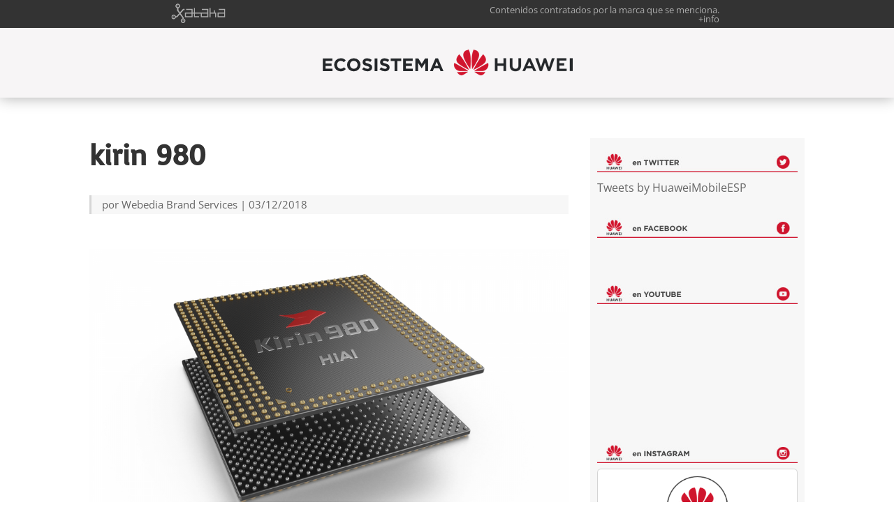

--- FILE ---
content_type: text/html; charset=UTF-8
request_url: https://ecosistemahuawei.xataka.com/edge-computing-inteligencia-artificial-se-baja-nube/kirin-980/
body_size: 15891
content:
<!DOCTYPE html>
<html lang="es">
<head>

<!-- Google Tag Manager -->
<script>(function(w,d,s,l,i){w[l]=w[l]||[];w[l].push({'gtm.start':
new Date().getTime(),event:'gtm.js'});var f=d.getElementsByTagName(s)[0],
j=d.createElement(s),dl=l!='dataLayer'?'&l='+l:'';j.async=true;j.src=
'https://www.googletagmanager.com/gtm.js?id='+i+dl;f.parentNode.insertBefore(j,f);
})(window,document,'script','dataLayer','GTM-TKVK9TQ');</script>
<!-- End Google Tag Manager -->

	<meta charset="UTF-8" />
<meta http-equiv="X-UA-Compatible" content="IE=edge">
<link rel="icon" type="image/vnd.microsoft.icon" href="https://img.weblogssl.com/css/xataka/p/common/favicon.ico">

	<link rel="pingback" href="https://ecosistemahuawei.xataka.com/xmlrpc.php" />

	<script type="text/javascript">
		document.documentElement.className = 'js';
	</script>

	<link rel="preconnect" href="https://fonts.gstatic.com" crossorigin /><style id="et-divi-open-sans-inline-css">/* Original: https://fonts.googleapis.com/css?family=Open+Sans:300italic,400italic,600italic,700italic,800italic,400,300,600,700,800&#038;subset=latin,latin-ext&#038;display=swap *//* User Agent: Mozilla/5.0 (Unknown; Linux x86_64) AppleWebKit/538.1 (KHTML, like Gecko) Safari/538.1 Daum/4.1 */@font-face {font-family: 'Open Sans';font-style: italic;font-weight: 300;font-stretch: normal;font-display: swap;src: url(https://fonts.gstatic.com/s/opensans/v44/memQYaGs126MiZpBA-UFUIcVXSCEkx2cmqvXlWq8tWZ0Pw86hd0Rk5hkWV4exQ.ttf) format('truetype');}@font-face {font-family: 'Open Sans';font-style: italic;font-weight: 400;font-stretch: normal;font-display: swap;src: url(https://fonts.gstatic.com/s/opensans/v44/memQYaGs126MiZpBA-UFUIcVXSCEkx2cmqvXlWq8tWZ0Pw86hd0Rk8ZkWV4exQ.ttf) format('truetype');}@font-face {font-family: 'Open Sans';font-style: italic;font-weight: 600;font-stretch: normal;font-display: swap;src: url(https://fonts.gstatic.com/s/opensans/v44/memQYaGs126MiZpBA-UFUIcVXSCEkx2cmqvXlWq8tWZ0Pw86hd0RkxhjWV4exQ.ttf) format('truetype');}@font-face {font-family: 'Open Sans';font-style: italic;font-weight: 700;font-stretch: normal;font-display: swap;src: url(https://fonts.gstatic.com/s/opensans/v44/memQYaGs126MiZpBA-UFUIcVXSCEkx2cmqvXlWq8tWZ0Pw86hd0RkyFjWV4exQ.ttf) format('truetype');}@font-face {font-family: 'Open Sans';font-style: italic;font-weight: 800;font-stretch: normal;font-display: swap;src: url(https://fonts.gstatic.com/s/opensans/v44/memQYaGs126MiZpBA-UFUIcVXSCEkx2cmqvXlWq8tWZ0Pw86hd0Rk0ZjWV4exQ.ttf) format('truetype');}@font-face {font-family: 'Open Sans';font-style: normal;font-weight: 300;font-stretch: normal;font-display: swap;src: url(https://fonts.gstatic.com/s/opensans/v44/memSYaGs126MiZpBA-UvWbX2vVnXBbObj2OVZyOOSr4dVJWUgsiH0B4uaVc.ttf) format('truetype');}@font-face {font-family: 'Open Sans';font-style: normal;font-weight: 400;font-stretch: normal;font-display: swap;src: url(https://fonts.gstatic.com/s/opensans/v44/memSYaGs126MiZpBA-UvWbX2vVnXBbObj2OVZyOOSr4dVJWUgsjZ0B4uaVc.ttf) format('truetype');}@font-face {font-family: 'Open Sans';font-style: normal;font-weight: 600;font-stretch: normal;font-display: swap;src: url(https://fonts.gstatic.com/s/opensans/v44/memSYaGs126MiZpBA-UvWbX2vVnXBbObj2OVZyOOSr4dVJWUgsgH1x4uaVc.ttf) format('truetype');}@font-face {font-family: 'Open Sans';font-style: normal;font-weight: 700;font-stretch: normal;font-display: swap;src: url(https://fonts.gstatic.com/s/opensans/v44/memSYaGs126MiZpBA-UvWbX2vVnXBbObj2OVZyOOSr4dVJWUgsg-1x4uaVc.ttf) format('truetype');}@font-face {font-family: 'Open Sans';font-style: normal;font-weight: 800;font-stretch: normal;font-display: swap;src: url(https://fonts.gstatic.com/s/opensans/v44/memSYaGs126MiZpBA-UvWbX2vVnXBbObj2OVZyOOSr4dVJWUgshZ1x4uaVc.ttf) format('truetype');}/* User Agent: Mozilla/5.0 (Windows NT 6.1; WOW64; rv:27.0) Gecko/20100101 Firefox/27.0 */@font-face {font-family: 'Open Sans';font-style: italic;font-weight: 300;font-stretch: normal;font-display: swap;src: url(https://fonts.gstatic.com/l/font?kit=memQYaGs126MiZpBA-UFUIcVXSCEkx2cmqvXlWq8tWZ0Pw86hd0Rk5hkWV4exg&skey=743457fe2cc29280&v=v44) format('woff');}@font-face {font-family: 'Open Sans';font-style: italic;font-weight: 400;font-stretch: normal;font-display: swap;src: url(https://fonts.gstatic.com/l/font?kit=memQYaGs126MiZpBA-UFUIcVXSCEkx2cmqvXlWq8tWZ0Pw86hd0Rk8ZkWV4exg&skey=743457fe2cc29280&v=v44) format('woff');}@font-face {font-family: 'Open Sans';font-style: italic;font-weight: 600;font-stretch: normal;font-display: swap;src: url(https://fonts.gstatic.com/l/font?kit=memQYaGs126MiZpBA-UFUIcVXSCEkx2cmqvXlWq8tWZ0Pw86hd0RkxhjWV4exg&skey=743457fe2cc29280&v=v44) format('woff');}@font-face {font-family: 'Open Sans';font-style: italic;font-weight: 700;font-stretch: normal;font-display: swap;src: url(https://fonts.gstatic.com/l/font?kit=memQYaGs126MiZpBA-UFUIcVXSCEkx2cmqvXlWq8tWZ0Pw86hd0RkyFjWV4exg&skey=743457fe2cc29280&v=v44) format('woff');}@font-face {font-family: 'Open Sans';font-style: italic;font-weight: 800;font-stretch: normal;font-display: swap;src: url(https://fonts.gstatic.com/l/font?kit=memQYaGs126MiZpBA-UFUIcVXSCEkx2cmqvXlWq8tWZ0Pw86hd0Rk0ZjWV4exg&skey=743457fe2cc29280&v=v44) format('woff');}@font-face {font-family: 'Open Sans';font-style: normal;font-weight: 300;font-stretch: normal;font-display: swap;src: url(https://fonts.gstatic.com/l/font?kit=memSYaGs126MiZpBA-UvWbX2vVnXBbObj2OVZyOOSr4dVJWUgsiH0B4uaVQ&skey=62c1cbfccc78b4b2&v=v44) format('woff');}@font-face {font-family: 'Open Sans';font-style: normal;font-weight: 400;font-stretch: normal;font-display: swap;src: url(https://fonts.gstatic.com/l/font?kit=memSYaGs126MiZpBA-UvWbX2vVnXBbObj2OVZyOOSr4dVJWUgsjZ0B4uaVQ&skey=62c1cbfccc78b4b2&v=v44) format('woff');}@font-face {font-family: 'Open Sans';font-style: normal;font-weight: 600;font-stretch: normal;font-display: swap;src: url(https://fonts.gstatic.com/l/font?kit=memSYaGs126MiZpBA-UvWbX2vVnXBbObj2OVZyOOSr4dVJWUgsgH1x4uaVQ&skey=62c1cbfccc78b4b2&v=v44) format('woff');}@font-face {font-family: 'Open Sans';font-style: normal;font-weight: 700;font-stretch: normal;font-display: swap;src: url(https://fonts.gstatic.com/l/font?kit=memSYaGs126MiZpBA-UvWbX2vVnXBbObj2OVZyOOSr4dVJWUgsg-1x4uaVQ&skey=62c1cbfccc78b4b2&v=v44) format('woff');}@font-face {font-family: 'Open Sans';font-style: normal;font-weight: 800;font-stretch: normal;font-display: swap;src: url(https://fonts.gstatic.com/l/font?kit=memSYaGs126MiZpBA-UvWbX2vVnXBbObj2OVZyOOSr4dVJWUgshZ1x4uaVQ&skey=62c1cbfccc78b4b2&v=v44) format('woff');}/* User Agent: Mozilla/5.0 (Windows NT 6.3; rv:39.0) Gecko/20100101 Firefox/39.0 */@font-face {font-family: 'Open Sans';font-style: italic;font-weight: 300;font-stretch: normal;font-display: swap;src: url(https://fonts.gstatic.com/s/opensans/v44/memQYaGs126MiZpBA-UFUIcVXSCEkx2cmqvXlWq8tWZ0Pw86hd0Rk5hkWV4ewA.woff2) format('woff2');}@font-face {font-family: 'Open Sans';font-style: italic;font-weight: 400;font-stretch: normal;font-display: swap;src: url(https://fonts.gstatic.com/s/opensans/v44/memQYaGs126MiZpBA-UFUIcVXSCEkx2cmqvXlWq8tWZ0Pw86hd0Rk8ZkWV4ewA.woff2) format('woff2');}@font-face {font-family: 'Open Sans';font-style: italic;font-weight: 600;font-stretch: normal;font-display: swap;src: url(https://fonts.gstatic.com/s/opensans/v44/memQYaGs126MiZpBA-UFUIcVXSCEkx2cmqvXlWq8tWZ0Pw86hd0RkxhjWV4ewA.woff2) format('woff2');}@font-face {font-family: 'Open Sans';font-style: italic;font-weight: 700;font-stretch: normal;font-display: swap;src: url(https://fonts.gstatic.com/s/opensans/v44/memQYaGs126MiZpBA-UFUIcVXSCEkx2cmqvXlWq8tWZ0Pw86hd0RkyFjWV4ewA.woff2) format('woff2');}@font-face {font-family: 'Open Sans';font-style: italic;font-weight: 800;font-stretch: normal;font-display: swap;src: url(https://fonts.gstatic.com/s/opensans/v44/memQYaGs126MiZpBA-UFUIcVXSCEkx2cmqvXlWq8tWZ0Pw86hd0Rk0ZjWV4ewA.woff2) format('woff2');}@font-face {font-family: 'Open Sans';font-style: normal;font-weight: 300;font-stretch: normal;font-display: swap;src: url(https://fonts.gstatic.com/s/opensans/v44/memSYaGs126MiZpBA-UvWbX2vVnXBbObj2OVZyOOSr4dVJWUgsiH0B4uaVI.woff2) format('woff2');}@font-face {font-family: 'Open Sans';font-style: normal;font-weight: 400;font-stretch: normal;font-display: swap;src: url(https://fonts.gstatic.com/s/opensans/v44/memSYaGs126MiZpBA-UvWbX2vVnXBbObj2OVZyOOSr4dVJWUgsjZ0B4uaVI.woff2) format('woff2');}@font-face {font-family: 'Open Sans';font-style: normal;font-weight: 600;font-stretch: normal;font-display: swap;src: url(https://fonts.gstatic.com/s/opensans/v44/memSYaGs126MiZpBA-UvWbX2vVnXBbObj2OVZyOOSr4dVJWUgsgH1x4uaVI.woff2) format('woff2');}@font-face {font-family: 'Open Sans';font-style: normal;font-weight: 700;font-stretch: normal;font-display: swap;src: url(https://fonts.gstatic.com/s/opensans/v44/memSYaGs126MiZpBA-UvWbX2vVnXBbObj2OVZyOOSr4dVJWUgsg-1x4uaVI.woff2) format('woff2');}@font-face {font-family: 'Open Sans';font-style: normal;font-weight: 800;font-stretch: normal;font-display: swap;src: url(https://fonts.gstatic.com/s/opensans/v44/memSYaGs126MiZpBA-UvWbX2vVnXBbObj2OVZyOOSr4dVJWUgshZ1x4uaVI.woff2) format('woff2');}</style><style id="et-builder-googlefonts-cached-inline">/* Original: https://fonts.googleapis.com/css?family=Basic:regular&#038;subset=latin,latin-ext&#038;display=swap *//* User Agent: Mozilla/5.0 (Unknown; Linux x86_64) AppleWebKit/538.1 (KHTML, like Gecko) Safari/538.1 Daum/4.1 */@font-face {font-family: 'Basic';font-style: normal;font-weight: 400;font-display: swap;src: url(https://fonts.gstatic.com/s/basic/v18/xfu_0WLxV2_XKTN-6FQ.ttf) format('truetype');}/* User Agent: Mozilla/5.0 (Windows NT 6.1; WOW64; rv:27.0) Gecko/20100101 Firefox/27.0 */@font-face {font-family: 'Basic';font-style: normal;font-weight: 400;font-display: swap;src: url(https://fonts.gstatic.com/l/font?kit=xfu_0WLxV2_XKTN-6Fc&skey=9adfd48837ec6db7&v=v18) format('woff');}/* User Agent: Mozilla/5.0 (Windows NT 6.3; rv:39.0) Gecko/20100101 Firefox/39.0 */@font-face {font-family: 'Basic';font-style: normal;font-weight: 400;font-display: swap;src: url(https://fonts.gstatic.com/s/basic/v18/xfu_0WLxV2_XKTN-6FE.woff2) format('woff2');}</style><meta name='robots' content='noindex, nofollow' />
<script type="text/javascript">
			let jqueryParams=[],jQuery=function(r){return jqueryParams=[...jqueryParams,r],jQuery},$=function(r){return jqueryParams=[...jqueryParams,r],$};window.jQuery=jQuery,window.$=jQuery;let customHeadScripts=!1;jQuery.fn=jQuery.prototype={},$.fn=jQuery.prototype={},jQuery.noConflict=function(r){if(window.jQuery)return jQuery=window.jQuery,$=window.jQuery,customHeadScripts=!0,jQuery.noConflict},jQuery.ready=function(r){jqueryParams=[...jqueryParams,r]},$.ready=function(r){jqueryParams=[...jqueryParams,r]},jQuery.load=function(r){jqueryParams=[...jqueryParams,r]},$.load=function(r){jqueryParams=[...jqueryParams,r]},jQuery.fn.ready=function(r){jqueryParams=[...jqueryParams,r]},$.fn.ready=function(r){jqueryParams=[...jqueryParams,r]};</script>
	<!-- This site is optimized with the Yoast SEO plugin v26.0 - https://yoast.com/wordpress/plugins/seo/ -->
	<title>kirin 980 - Ecosistema Huawei</title>
	<meta property="og:locale" content="es_ES" />
	<meta property="og:type" content="article" />
	<meta property="og:title" content="kirin 980 - Ecosistema Huawei" />
	<meta property="og:url" content="https://ecosistemahuawei.xataka.com/edge-computing-inteligencia-artificial-se-baja-nube/kirin-980/" />
	<meta property="og:site_name" content="Ecosistema Huawei" />
	<meta property="og:image" content="https://ecosistemahuawei.xataka.com/edge-computing-inteligencia-artificial-se-baja-nube/kirin-980" />
	<meta property="og:image:width" content="960" />
	<meta property="og:image:height" content="540" />
	<meta property="og:image:type" content="image/png" />
	<meta name="twitter:card" content="summary_large_image" />
	<script type="application/ld+json" class="yoast-schema-graph">{"@context":"https://schema.org","@graph":[{"@type":"WebPage","@id":"https://ecosistemahuawei.xataka.com/edge-computing-inteligencia-artificial-se-baja-nube/kirin-980/","url":"https://ecosistemahuawei.xataka.com/edge-computing-inteligencia-artificial-se-baja-nube/kirin-980/","name":"kirin 980 - Ecosistema Huawei","isPartOf":{"@id":"https://ecosistemahuawei.xataka.com/#website"},"primaryImageOfPage":{"@id":"https://ecosistemahuawei.xataka.com/edge-computing-inteligencia-artificial-se-baja-nube/kirin-980/#primaryimage"},"image":{"@id":"https://ecosistemahuawei.xataka.com/edge-computing-inteligencia-artificial-se-baja-nube/kirin-980/#primaryimage"},"thumbnailUrl":"https://img.blogs.es/iahuawei/wp-content/uploads/2018/12/kirin-980.png","datePublished":"2018-12-03T17:01:40+00:00","breadcrumb":{"@id":"https://ecosistemahuawei.xataka.com/edge-computing-inteligencia-artificial-se-baja-nube/kirin-980/#breadcrumb"},"inLanguage":"es","potentialAction":[{"@type":"ReadAction","target":["https://ecosistemahuawei.xataka.com/edge-computing-inteligencia-artificial-se-baja-nube/kirin-980/"]}]},{"@type":"ImageObject","inLanguage":"es","@id":"https://ecosistemahuawei.xataka.com/edge-computing-inteligencia-artificial-se-baja-nube/kirin-980/#primaryimage","url":"https://img.blogs.es/iahuawei/wp-content/uploads/2018/12/kirin-980.png","contentUrl":"https://img.blogs.es/iahuawei/wp-content/uploads/2018/12/kirin-980.png"},{"@type":"BreadcrumbList","@id":"https://ecosistemahuawei.xataka.com/edge-computing-inteligencia-artificial-se-baja-nube/kirin-980/#breadcrumb","itemListElement":[{"@type":"ListItem","position":1,"name":"Portada","item":"https://ecosistemahuawei.xataka.com/"},{"@type":"ListItem","position":2,"name":"Edge Computing: la inteligencia artificial se baja de la nube","item":"https://ecosistemahuawei.xataka.com/edge-computing-inteligencia-artificial-se-baja-nube/"},{"@type":"ListItem","position":3,"name":"kirin 980"}]},{"@type":"WebSite","@id":"https://ecosistemahuawei.xataka.com/#website","url":"https://ecosistemahuawei.xataka.com/","name":"Ecosistema Huawei","description":"Ecosistema Huawei en Xataka","potentialAction":[{"@type":"SearchAction","target":{"@type":"EntryPoint","urlTemplate":"https://ecosistemahuawei.xataka.com/?s={search_term_string}"},"query-input":{"@type":"PropertyValueSpecification","valueRequired":true,"valueName":"search_term_string"}}],"inLanguage":"es"}]}</script>
	<!-- / Yoast SEO plugin. -->


<link rel='dns-prefetch' href='//img.blogs.es' />
<link rel="alternate" type="application/rss+xml" title="Ecosistema Huawei &raquo; Feed" href="https://ecosistemahuawei.xataka.com/feed/" />
<link rel="alternate" type="application/rss+xml" title="Ecosistema Huawei &raquo; Feed de los comentarios" href="https://ecosistemahuawei.xataka.com/comments/feed/" />
<link rel="alternate" type="application/rss+xml" title="Ecosistema Huawei &raquo; Comentario kirin 980 del feed" href="https://ecosistemahuawei.xataka.com/edge-computing-inteligencia-artificial-se-baja-nube/kirin-980/feed/" />
<meta content="iahuawei v." name="generator"/><link rel='stylesheet' id='wp-block-library-css' href='https://ecosistemahuawei.xataka.com/wp-includes/css/dist/block-library/style.min.css?ver=6.8.3' type='text/css' media='all' />
<style id='wp-block-library-theme-inline-css' type='text/css'>
.wp-block-audio :where(figcaption){color:#555;font-size:13px;text-align:center}.is-dark-theme .wp-block-audio :where(figcaption){color:#ffffffa6}.wp-block-audio{margin:0 0 1em}.wp-block-code{border:1px solid #ccc;border-radius:4px;font-family:Menlo,Consolas,monaco,monospace;padding:.8em 1em}.wp-block-embed :where(figcaption){color:#555;font-size:13px;text-align:center}.is-dark-theme .wp-block-embed :where(figcaption){color:#ffffffa6}.wp-block-embed{margin:0 0 1em}.blocks-gallery-caption{color:#555;font-size:13px;text-align:center}.is-dark-theme .blocks-gallery-caption{color:#ffffffa6}:root :where(.wp-block-image figcaption){color:#555;font-size:13px;text-align:center}.is-dark-theme :root :where(.wp-block-image figcaption){color:#ffffffa6}.wp-block-image{margin:0 0 1em}.wp-block-pullquote{border-bottom:4px solid;border-top:4px solid;color:currentColor;margin-bottom:1.75em}.wp-block-pullquote cite,.wp-block-pullquote footer,.wp-block-pullquote__citation{color:currentColor;font-size:.8125em;font-style:normal;text-transform:uppercase}.wp-block-quote{border-left:.25em solid;margin:0 0 1.75em;padding-left:1em}.wp-block-quote cite,.wp-block-quote footer{color:currentColor;font-size:.8125em;font-style:normal;position:relative}.wp-block-quote:where(.has-text-align-right){border-left:none;border-right:.25em solid;padding-left:0;padding-right:1em}.wp-block-quote:where(.has-text-align-center){border:none;padding-left:0}.wp-block-quote.is-large,.wp-block-quote.is-style-large,.wp-block-quote:where(.is-style-plain){border:none}.wp-block-search .wp-block-search__label{font-weight:700}.wp-block-search__button{border:1px solid #ccc;padding:.375em .625em}:where(.wp-block-group.has-background){padding:1.25em 2.375em}.wp-block-separator.has-css-opacity{opacity:.4}.wp-block-separator{border:none;border-bottom:2px solid;margin-left:auto;margin-right:auto}.wp-block-separator.has-alpha-channel-opacity{opacity:1}.wp-block-separator:not(.is-style-wide):not(.is-style-dots){width:100px}.wp-block-separator.has-background:not(.is-style-dots){border-bottom:none;height:1px}.wp-block-separator.has-background:not(.is-style-wide):not(.is-style-dots){height:2px}.wp-block-table{margin:0 0 1em}.wp-block-table td,.wp-block-table th{word-break:normal}.wp-block-table :where(figcaption){color:#555;font-size:13px;text-align:center}.is-dark-theme .wp-block-table :where(figcaption){color:#ffffffa6}.wp-block-video :where(figcaption){color:#555;font-size:13px;text-align:center}.is-dark-theme .wp-block-video :where(figcaption){color:#ffffffa6}.wp-block-video{margin:0 0 1em}:root :where(.wp-block-template-part.has-background){margin-bottom:0;margin-top:0;padding:1.25em 2.375em}
</style>
<style id='global-styles-inline-css' type='text/css'>
:root{--wp--preset--aspect-ratio--square: 1;--wp--preset--aspect-ratio--4-3: 4/3;--wp--preset--aspect-ratio--3-4: 3/4;--wp--preset--aspect-ratio--3-2: 3/2;--wp--preset--aspect-ratio--2-3: 2/3;--wp--preset--aspect-ratio--16-9: 16/9;--wp--preset--aspect-ratio--9-16: 9/16;--wp--preset--color--black: #000000;--wp--preset--color--cyan-bluish-gray: #abb8c3;--wp--preset--color--white: #ffffff;--wp--preset--color--pale-pink: #f78da7;--wp--preset--color--vivid-red: #cf2e2e;--wp--preset--color--luminous-vivid-orange: #ff6900;--wp--preset--color--luminous-vivid-amber: #fcb900;--wp--preset--color--light-green-cyan: #7bdcb5;--wp--preset--color--vivid-green-cyan: #00d084;--wp--preset--color--pale-cyan-blue: #8ed1fc;--wp--preset--color--vivid-cyan-blue: #0693e3;--wp--preset--color--vivid-purple: #9b51e0;--wp--preset--gradient--vivid-cyan-blue-to-vivid-purple: linear-gradient(135deg,rgba(6,147,227,1) 0%,rgb(155,81,224) 100%);--wp--preset--gradient--light-green-cyan-to-vivid-green-cyan: linear-gradient(135deg,rgb(122,220,180) 0%,rgb(0,208,130) 100%);--wp--preset--gradient--luminous-vivid-amber-to-luminous-vivid-orange: linear-gradient(135deg,rgba(252,185,0,1) 0%,rgba(255,105,0,1) 100%);--wp--preset--gradient--luminous-vivid-orange-to-vivid-red: linear-gradient(135deg,rgba(255,105,0,1) 0%,rgb(207,46,46) 100%);--wp--preset--gradient--very-light-gray-to-cyan-bluish-gray: linear-gradient(135deg,rgb(238,238,238) 0%,rgb(169,184,195) 100%);--wp--preset--gradient--cool-to-warm-spectrum: linear-gradient(135deg,rgb(74,234,220) 0%,rgb(151,120,209) 20%,rgb(207,42,186) 40%,rgb(238,44,130) 60%,rgb(251,105,98) 80%,rgb(254,248,76) 100%);--wp--preset--gradient--blush-light-purple: linear-gradient(135deg,rgb(255,206,236) 0%,rgb(152,150,240) 100%);--wp--preset--gradient--blush-bordeaux: linear-gradient(135deg,rgb(254,205,165) 0%,rgb(254,45,45) 50%,rgb(107,0,62) 100%);--wp--preset--gradient--luminous-dusk: linear-gradient(135deg,rgb(255,203,112) 0%,rgb(199,81,192) 50%,rgb(65,88,208) 100%);--wp--preset--gradient--pale-ocean: linear-gradient(135deg,rgb(255,245,203) 0%,rgb(182,227,212) 50%,rgb(51,167,181) 100%);--wp--preset--gradient--electric-grass: linear-gradient(135deg,rgb(202,248,128) 0%,rgb(113,206,126) 100%);--wp--preset--gradient--midnight: linear-gradient(135deg,rgb(2,3,129) 0%,rgb(40,116,252) 100%);--wp--preset--font-size--small: 13px;--wp--preset--font-size--medium: 20px;--wp--preset--font-size--large: 36px;--wp--preset--font-size--x-large: 42px;--wp--preset--spacing--20: 0.44rem;--wp--preset--spacing--30: 0.67rem;--wp--preset--spacing--40: 1rem;--wp--preset--spacing--50: 1.5rem;--wp--preset--spacing--60: 2.25rem;--wp--preset--spacing--70: 3.38rem;--wp--preset--spacing--80: 5.06rem;--wp--preset--shadow--natural: 6px 6px 9px rgba(0, 0, 0, 0.2);--wp--preset--shadow--deep: 12px 12px 50px rgba(0, 0, 0, 0.4);--wp--preset--shadow--sharp: 6px 6px 0px rgba(0, 0, 0, 0.2);--wp--preset--shadow--outlined: 6px 6px 0px -3px rgba(255, 255, 255, 1), 6px 6px rgba(0, 0, 0, 1);--wp--preset--shadow--crisp: 6px 6px 0px rgba(0, 0, 0, 1);}:root { --wp--style--global--content-size: 823px;--wp--style--global--wide-size: 1080px; }:where(body) { margin: 0; }.wp-site-blocks > .alignleft { float: left; margin-right: 2em; }.wp-site-blocks > .alignright { float: right; margin-left: 2em; }.wp-site-blocks > .aligncenter { justify-content: center; margin-left: auto; margin-right: auto; }:where(.is-layout-flex){gap: 0.5em;}:where(.is-layout-grid){gap: 0.5em;}.is-layout-flow > .alignleft{float: left;margin-inline-start: 0;margin-inline-end: 2em;}.is-layout-flow > .alignright{float: right;margin-inline-start: 2em;margin-inline-end: 0;}.is-layout-flow > .aligncenter{margin-left: auto !important;margin-right: auto !important;}.is-layout-constrained > .alignleft{float: left;margin-inline-start: 0;margin-inline-end: 2em;}.is-layout-constrained > .alignright{float: right;margin-inline-start: 2em;margin-inline-end: 0;}.is-layout-constrained > .aligncenter{margin-left: auto !important;margin-right: auto !important;}.is-layout-constrained > :where(:not(.alignleft):not(.alignright):not(.alignfull)){max-width: var(--wp--style--global--content-size);margin-left: auto !important;margin-right: auto !important;}.is-layout-constrained > .alignwide{max-width: var(--wp--style--global--wide-size);}body .is-layout-flex{display: flex;}.is-layout-flex{flex-wrap: wrap;align-items: center;}.is-layout-flex > :is(*, div){margin: 0;}body .is-layout-grid{display: grid;}.is-layout-grid > :is(*, div){margin: 0;}body{padding-top: 0px;padding-right: 0px;padding-bottom: 0px;padding-left: 0px;}:root :where(.wp-element-button, .wp-block-button__link){background-color: #32373c;border-width: 0;color: #fff;font-family: inherit;font-size: inherit;line-height: inherit;padding: calc(0.667em + 2px) calc(1.333em + 2px);text-decoration: none;}.has-black-color{color: var(--wp--preset--color--black) !important;}.has-cyan-bluish-gray-color{color: var(--wp--preset--color--cyan-bluish-gray) !important;}.has-white-color{color: var(--wp--preset--color--white) !important;}.has-pale-pink-color{color: var(--wp--preset--color--pale-pink) !important;}.has-vivid-red-color{color: var(--wp--preset--color--vivid-red) !important;}.has-luminous-vivid-orange-color{color: var(--wp--preset--color--luminous-vivid-orange) !important;}.has-luminous-vivid-amber-color{color: var(--wp--preset--color--luminous-vivid-amber) !important;}.has-light-green-cyan-color{color: var(--wp--preset--color--light-green-cyan) !important;}.has-vivid-green-cyan-color{color: var(--wp--preset--color--vivid-green-cyan) !important;}.has-pale-cyan-blue-color{color: var(--wp--preset--color--pale-cyan-blue) !important;}.has-vivid-cyan-blue-color{color: var(--wp--preset--color--vivid-cyan-blue) !important;}.has-vivid-purple-color{color: var(--wp--preset--color--vivid-purple) !important;}.has-black-background-color{background-color: var(--wp--preset--color--black) !important;}.has-cyan-bluish-gray-background-color{background-color: var(--wp--preset--color--cyan-bluish-gray) !important;}.has-white-background-color{background-color: var(--wp--preset--color--white) !important;}.has-pale-pink-background-color{background-color: var(--wp--preset--color--pale-pink) !important;}.has-vivid-red-background-color{background-color: var(--wp--preset--color--vivid-red) !important;}.has-luminous-vivid-orange-background-color{background-color: var(--wp--preset--color--luminous-vivid-orange) !important;}.has-luminous-vivid-amber-background-color{background-color: var(--wp--preset--color--luminous-vivid-amber) !important;}.has-light-green-cyan-background-color{background-color: var(--wp--preset--color--light-green-cyan) !important;}.has-vivid-green-cyan-background-color{background-color: var(--wp--preset--color--vivid-green-cyan) !important;}.has-pale-cyan-blue-background-color{background-color: var(--wp--preset--color--pale-cyan-blue) !important;}.has-vivid-cyan-blue-background-color{background-color: var(--wp--preset--color--vivid-cyan-blue) !important;}.has-vivid-purple-background-color{background-color: var(--wp--preset--color--vivid-purple) !important;}.has-black-border-color{border-color: var(--wp--preset--color--black) !important;}.has-cyan-bluish-gray-border-color{border-color: var(--wp--preset--color--cyan-bluish-gray) !important;}.has-white-border-color{border-color: var(--wp--preset--color--white) !important;}.has-pale-pink-border-color{border-color: var(--wp--preset--color--pale-pink) !important;}.has-vivid-red-border-color{border-color: var(--wp--preset--color--vivid-red) !important;}.has-luminous-vivid-orange-border-color{border-color: var(--wp--preset--color--luminous-vivid-orange) !important;}.has-luminous-vivid-amber-border-color{border-color: var(--wp--preset--color--luminous-vivid-amber) !important;}.has-light-green-cyan-border-color{border-color: var(--wp--preset--color--light-green-cyan) !important;}.has-vivid-green-cyan-border-color{border-color: var(--wp--preset--color--vivid-green-cyan) !important;}.has-pale-cyan-blue-border-color{border-color: var(--wp--preset--color--pale-cyan-blue) !important;}.has-vivid-cyan-blue-border-color{border-color: var(--wp--preset--color--vivid-cyan-blue) !important;}.has-vivid-purple-border-color{border-color: var(--wp--preset--color--vivid-purple) !important;}.has-vivid-cyan-blue-to-vivid-purple-gradient-background{background: var(--wp--preset--gradient--vivid-cyan-blue-to-vivid-purple) !important;}.has-light-green-cyan-to-vivid-green-cyan-gradient-background{background: var(--wp--preset--gradient--light-green-cyan-to-vivid-green-cyan) !important;}.has-luminous-vivid-amber-to-luminous-vivid-orange-gradient-background{background: var(--wp--preset--gradient--luminous-vivid-amber-to-luminous-vivid-orange) !important;}.has-luminous-vivid-orange-to-vivid-red-gradient-background{background: var(--wp--preset--gradient--luminous-vivid-orange-to-vivid-red) !important;}.has-very-light-gray-to-cyan-bluish-gray-gradient-background{background: var(--wp--preset--gradient--very-light-gray-to-cyan-bluish-gray) !important;}.has-cool-to-warm-spectrum-gradient-background{background: var(--wp--preset--gradient--cool-to-warm-spectrum) !important;}.has-blush-light-purple-gradient-background{background: var(--wp--preset--gradient--blush-light-purple) !important;}.has-blush-bordeaux-gradient-background{background: var(--wp--preset--gradient--blush-bordeaux) !important;}.has-luminous-dusk-gradient-background{background: var(--wp--preset--gradient--luminous-dusk) !important;}.has-pale-ocean-gradient-background{background: var(--wp--preset--gradient--pale-ocean) !important;}.has-electric-grass-gradient-background{background: var(--wp--preset--gradient--electric-grass) !important;}.has-midnight-gradient-background{background: var(--wp--preset--gradient--midnight) !important;}.has-small-font-size{font-size: var(--wp--preset--font-size--small) !important;}.has-medium-font-size{font-size: var(--wp--preset--font-size--medium) !important;}.has-large-font-size{font-size: var(--wp--preset--font-size--large) !important;}.has-x-large-font-size{font-size: var(--wp--preset--font-size--x-large) !important;}
:where(.wp-block-post-template.is-layout-flex){gap: 1.25em;}:where(.wp-block-post-template.is-layout-grid){gap: 1.25em;}
:where(.wp-block-columns.is-layout-flex){gap: 2em;}:where(.wp-block-columns.is-layout-grid){gap: 2em;}
:root :where(.wp-block-pullquote){font-size: 1.5em;line-height: 1.6;}
</style>
<link rel='stylesheet' id='divi-style-parent-css' href='https://ecosistemahuawei.xataka.com/wp-content/themes/Divi/style-static.min.css?ver=4.27.4' type='text/css' media='all' />
<link rel='stylesheet' id='divi-style-css' href='https://ecosistemahuawei.xataka.com/wp-content/themes/iahuawei/style.css?ver=4.27.4' type='text/css' media='all' />
<link rel="https://api.w.org/" href="https://ecosistemahuawei.xataka.com/wp-json/" /><link rel="alternate" title="JSON" type="application/json" href="https://ecosistemahuawei.xataka.com/wp-json/wp/v2/media/674" /><link rel="EditURI" type="application/rsd+xml" title="RSD" href="https://ecosistemahuawei.xataka.com/xmlrpc.php?rsd" />
<meta name="generator" content="WordPress 6.8.3" />
<link rel='shortlink' href='https://ecosistemahuawei.xataka.com/?p=674' />
<link rel="alternate" title="oEmbed (JSON)" type="application/json+oembed" href="https://ecosistemahuawei.xataka.com/wp-json/oembed/1.0/embed?url=https%3A%2F%2Fecosistemahuawei.xataka.com%2Fedge-computing-inteligencia-artificial-se-baja-nube%2Fkirin-980%2F" />
<link rel="alternate" title="oEmbed (XML)" type="text/xml+oembed" href="https://ecosistemahuawei.xataka.com/wp-json/oembed/1.0/embed?url=https%3A%2F%2Fecosistemahuawei.xataka.com%2Fedge-computing-inteligencia-artificial-se-baja-nube%2Fkirin-980%2F&#038;format=xml" />
<meta name="viewport" content="width=device-width, initial-scale=1.0, maximum-scale=1.0, user-scalable=0" /><div id="fb-root"></div>
<script>(function(d, s, id) {
  var js, fjs = d.getElementsByTagName(s)[0];
  if (d.getElementById(id)) return;
  js = d.createElement(s); js.id = id;
  js.src = 'https://connect.facebook.net/es_ES/sdk.js#xfbml=1&version=v2.12';
  fjs.parentNode.insertBefore(js, fjs);
}(document, 'script', 'facebook-jssdk'));</script>
<script async defer crossorigin="anonymous" src="https://connect.facebook.net/es_ES/sdk.js#xfbml=1&amp;version=v6.0"></script><link rel="icon" href="https://img.blogs.es/iahuawei/wp-content/uploads/2020/04/cropped-logo-site-1-32x32.png" sizes="32x32" />
<link rel="icon" href="https://img.blogs.es/iahuawei/wp-content/uploads/2020/04/cropped-logo-site-1-192x192.png" sizes="192x192" />
<link rel="apple-touch-icon" href="https://img.blogs.es/iahuawei/wp-content/uploads/2020/04/cropped-logo-site-1-180x180.png" />
<meta name="msapplication-TileImage" content="https://img.blogs.es/iahuawei/wp-content/uploads/2020/04/cropped-logo-site-1-270x270.png" />
<style id="et-divi-customizer-global-cached-inline-styles">body,.et_pb_column_1_2 .et_quote_content blockquote cite,.et_pb_column_1_2 .et_link_content a.et_link_main_url,.et_pb_column_1_3 .et_quote_content blockquote cite,.et_pb_column_3_8 .et_quote_content blockquote cite,.et_pb_column_1_4 .et_quote_content blockquote cite,.et_pb_blog_grid .et_quote_content blockquote cite,.et_pb_column_1_3 .et_link_content a.et_link_main_url,.et_pb_column_3_8 .et_link_content a.et_link_main_url,.et_pb_column_1_4 .et_link_content a.et_link_main_url,.et_pb_blog_grid .et_link_content a.et_link_main_url,body .et_pb_bg_layout_light .et_pb_post p,body .et_pb_bg_layout_dark .et_pb_post p{font-size:16px}.et_pb_slide_content,.et_pb_best_value{font-size:18px}body{line-height:1.8em}#et_search_icon:hover,.mobile_menu_bar:before,.mobile_menu_bar:after,.et_toggle_slide_menu:after,.et-social-icon a:hover,.et_pb_sum,.et_pb_pricing li a,.et_pb_pricing_table_button,.et_overlay:before,.entry-summary p.price ins,.et_pb_member_social_links a:hover,.et_pb_widget li a:hover,.et_pb_filterable_portfolio .et_pb_portfolio_filters li a.active,.et_pb_filterable_portfolio .et_pb_portofolio_pagination ul li a.active,.et_pb_gallery .et_pb_gallery_pagination ul li a.active,.wp-pagenavi span.current,.wp-pagenavi a:hover,.nav-single a,.tagged_as a,.posted_in a{color:#c32639}.et_pb_contact_submit,.et_password_protected_form .et_submit_button,.et_pb_bg_layout_light .et_pb_newsletter_button,.comment-reply-link,.form-submit .et_pb_button,.et_pb_bg_layout_light .et_pb_promo_button,.et_pb_bg_layout_light .et_pb_more_button,.et_pb_contact p input[type="checkbox"]:checked+label i:before,.et_pb_bg_layout_light.et_pb_module.et_pb_button{color:#c32639}.footer-widget h4{color:#c32639}.et-search-form,.nav li ul,.et_mobile_menu,.footer-widget li:before,.et_pb_pricing li:before,blockquote{border-color:#c32639}.et_pb_counter_amount,.et_pb_featured_table .et_pb_pricing_heading,.et_quote_content,.et_link_content,.et_audio_content,.et_pb_post_slider.et_pb_bg_layout_dark,.et_slide_in_menu_container,.et_pb_contact p input[type="radio"]:checked+label i:before{background-color:#c32639}a{color:#c32639}.et_secondary_nav_enabled #page-container #top-header{background-color:#c32639!important}#et-secondary-nav li ul{background-color:#c32639}#main-footer{background-color:#f7f5f6}#footer-widgets .footer-widget a,#footer-widgets .footer-widget li a,#footer-widgets .footer-widget li a:hover{color:#262626}#main-footer .footer-widget h4,#main-footer .widget_block h1,#main-footer .widget_block h2,#main-footer .widget_block h3,#main-footer .widget_block h4,#main-footer .widget_block h5,#main-footer .widget_block h6{color:#f7f5f6}.footer-widget li:before{border-color:#f7f5f6}.footer-widget,.footer-widget li,.footer-widget li a,#footer-info{font-size:15px}#main-footer .footer-widget h4,#main-footer .widget_block h1,#main-footer .widget_block h2,#main-footer .widget_block h3,#main-footer .widget_block h4,#main-footer .widget_block h5,#main-footer .widget_block h6{font-weight:normal;font-style:normal;text-transform:uppercase;text-decoration:none}.footer-widget .et_pb_widget div,.footer-widget .et_pb_widget ul,.footer-widget .et_pb_widget ol,.footer-widget .et_pb_widget label{font-weight:bold;font-style:normal;text-transform:uppercase;text-decoration:none}.footer-widget .et_pb_widget div,.footer-widget .et_pb_widget ul,.footer-widget .et_pb_widget ol,.footer-widget .et_pb_widget label{line-height:1.3em}#footer-widgets .footer-widget li:before{top:6.75px}#et-footer-nav .bottom-nav li.current-menu-item a{color:#c32639}#footer-bottom{background-color:#cf142d}#footer-info,#footer-info a{color:#ffffff}#footer-info,#footer-info a{font-weight:bold;font-style:normal;text-transform:none;text-decoration:none}#footer-bottom .et-social-icon a{font-size:16px}#footer-bottom .et-social-icon a{color:#ffffff}h1,h2,h3,h4,h5,h6,.et_quote_content blockquote p,.et_pb_slide_description .et_pb_slide_title{line-height:1.2em}@media only screen and (min-width:981px){#main-footer .footer-widget h4,#main-footer .widget_block h1,#main-footer .widget_block h2,#main-footer .widget_block h3,#main-footer .widget_block h4,#main-footer .widget_block h5,#main-footer .widget_block h6{font-size:26px}.et_header_style_centered #logo{max-height:54%}.et_pb_svg_logo.et_header_style_centered #logo{height:54%}.et_fixed_nav #page-container .et-fixed-header#top-header{background-color:#c32639!important}.et_fixed_nav #page-container .et-fixed-header#top-header #et-secondary-nav li ul{background-color:#c32639}}@media only screen and (min-width:1350px){.et_pb_row{padding:27px 0}.et_pb_section{padding:54px 0}.single.et_pb_pagebuilder_layout.et_full_width_page .et_post_meta_wrapper{padding-top:81px}.et_pb_fullwidth_section{padding:0}}h1,h1.et_pb_contact_main_title,.et_pb_title_container h1{font-size:43px}h2,.product .related h2,.et_pb_column_1_2 .et_quote_content blockquote p{font-size:36px}h3{font-size:31px}h4,.et_pb_circle_counter h3,.et_pb_number_counter h3,.et_pb_column_1_3 .et_pb_post h2,.et_pb_column_1_4 .et_pb_post h2,.et_pb_blog_grid h2,.et_pb_column_1_3 .et_quote_content blockquote p,.et_pb_column_3_8 .et_quote_content blockquote p,.et_pb_column_1_4 .et_quote_content blockquote p,.et_pb_blog_grid .et_quote_content blockquote p,.et_pb_column_1_3 .et_link_content h2,.et_pb_column_3_8 .et_link_content h2,.et_pb_column_1_4 .et_link_content h2,.et_pb_blog_grid .et_link_content h2,.et_pb_column_1_3 .et_audio_content h2,.et_pb_column_3_8 .et_audio_content h2,.et_pb_column_1_4 .et_audio_content h2,.et_pb_blog_grid .et_audio_content h2,.et_pb_column_3_8 .et_pb_audio_module_content h2,.et_pb_column_1_3 .et_pb_audio_module_content h2,.et_pb_gallery_grid .et_pb_gallery_item h3,.et_pb_portfolio_grid .et_pb_portfolio_item h2,.et_pb_filterable_portfolio_grid .et_pb_portfolio_item h2{font-size:25px}h5{font-size:22px}h6{font-size:20px}.et_pb_slide_description .et_pb_slide_title{font-size:65px}.et_pb_gallery_grid .et_pb_gallery_item h3,.et_pb_portfolio_grid .et_pb_portfolio_item h2,.et_pb_filterable_portfolio_grid .et_pb_portfolio_item h2,.et_pb_column_1_4 .et_pb_audio_module_content h2{font-size:22px}	h1,h2,h3,h4,h5,h6{font-family:'Basic',Helvetica,Arial,Lucida,sans-serif}body #page-container #sidebar{width:27%}body #page-container #left-area{width:73%}.et_right_sidebar #main-content .container:before{right:27%!important}.et_left_sidebar #main-content .container:before{left:27%!important}#top-header-sites{background-color:#333333!important;padding:0 15em 0 15em}.head-disclaimer-brand img{max-width:none;height:30px;margin-top:4px}.head-disclaimer-brand a{display:inline-block;opacity:.6;transition:all 0.5s}.head-disclaimer{color:#adadad!important;margin-top:-32px;margin-right:10px;line-height:13px;float:right;text-align:right;width:55%;font-size:0.8em!important}.head-disclaimer a{color:#adadad!important}@media (max-width:1024px){#top-header-sites{height:50px;margin-top:-10px;padding:0 0 0 0}.head-disclaimer{margin-top:-45px}.head-disclaimer-brand a{margin-top:0}.head-disclaimer-brand img{height:40px;margin-top:4px}.et_pb_row{width:90%!important}}.pagination{text-transform:uppercase!important}.et_pb_video_box{text-align:center}.columna-video-1{background:#f5f5f500!important}.columna-video-2{background:#f5f5f500!important}@media (max-width:980px){.et_pb_video_box{text-align:center;margin-bottom:-450px}.et_pb_row .et_pb_column .et_pb_module:last-child{position:relative!important;z-index:1!important}}.et_pb_gutters2 .et_pb_column_1_2 .et_pb_module{position:relative!important;z-index:1!important;margin-top:-50px!important}.mod_video .et_pb_post .entry-title{font-size:3em!important;line-height:1.1em!important;background-color:#000000ba;padding:15px;color:white;margin-top:-100px!important;z-index:1!important;position:relative!important}.mod_video .et_pb_post .post-meta{display:none;margin-bottom:20px!important;font-size:1em!important;background:rgb(137,177,247)!important;padding-left:15px!important;padding-bottom:5px!important;padding-top:5px!important;margin-top:-10px!important;color:white!important}.mod_video .et_pb_post p{display:none;line-height:1.5em!important;padding:0 15px 15px 15px!important;font-size:1em!important}.mod_video .more-link{display:none!important;text-align:right;border-bottom:#76a1ee;border-style:solid;border-width:0 0 1.5px 0!important;padding:3px 15px 3px 15px;color:#76a1ee;font-weight:bold;text-transform:uppercase;font-size:0.7em!important}.mod_video .et_pb_blog_grid .et_pb_post{background-color:#ffffff00!important}#main-header{background-color:#F7F5F6!important;box-shadow:0 0 20px rgba(0,0,0,0.33)}#et-top-navigation{display:none}.et_header_style_centered #logo{max-height:75%!important}@media (max-width:1024px){.et_header_style_centered #main-header{padding:10px 0}.et_header_style_centered header#main-header.et-fixed-header .logo_container{height:auto;max-height:100px;padding:0}}.fecha-video{margin-bottom:20px!important;margin-left:15px!important;margin-right:15px!important;border-left:3px solid!important;border-color:#d6d6d6!important;background:rgba(0,0,0,0.03)!important}h4{line-height:0.3em!important;padding-top:9px!important;color:#666!important;font-size:15px!important}.video-post h2{font-size:28px!important}.et_pb_post .post-meta{margin-bottom:20px!important;margin-top:20px!important;font-size:15px!important;background:rgba(0,0,0,0.03)!important;padding-left:15px!important;padding-bottom:0!important;border-left:3px solid!important;border-color:#d6d6d6!important}.et_pb_post p a:hover{background:#f7f7f7;text-decoration:underline;transition-duration:0.3s}.entry-title a:hover{color:#36C6A4;transition-duration:0.3s}.pagination a:hover{color:#5b5a5a;text-decoration:underline;transition-duration:0.3s}.pagination{font-size:medium}.et_post_meta_wrapper img{margin-top:30px!important;margin-bottom:-50px!important}.et_pb_blog_0 .et_overlay{background-color:rgba(0,77,157,0.32)}.et_pb_image_container:hover .entry-featured-image-url{-webkit-transform:scale(1.3);transform:scale(1.3)!important;-webkit-transition:all .5s ease-in-out!important}.et_pb_image_container .entry-featured-image-url{transform:scale(1);-ms-transform:scale(1);-moz-transform:scale(1);-webkit-transform:scale(1);-o-transform:scale(1);-webkit-transition:all 500ms ease-in-out;-moz-transition:all 500ms ease-in-out;-ms-transition:all 500ms ease-in-out;-o-transition:all 500ms ease-in-out}.et_pb_image_container{overflow:hidden;margin:-20px -20px 7px}.et_pb_blog_grid .et_pb_post{background:#f5f5f59e!important;border:0!important}.columna-video-1{background:#f5f5f59e!important;border:0!important}.columna-video-2{background:#f5f5f59e!important;border:0!important}.posts-normales{background:#f5f5f59e!important;border:0!important}@media (max-width:1024px){.et_pb_row{width:90%}}.posts-cuadrados a img{width:100%;object-fit:cover}.posts-cuadrados .post-content{display:none}.posts-cuadrados .et_pb_image_container{margin:-19px -19px 0}.posts-cuadrados h2{margin:0;padding:0}.posts-cuadrados .et_pb_post{position:relative;padding-bottom:0;border:none}.posts-cuadrados h2 a{position:absolute;top:0;left:0;height:100%;width:100%;padding:40px;margin:0;background:rgba(0,0,0,.3);color:#fff;text-align:center;outline:2px solid #fff;outline-offset:-20px;display:flex!important;flex-direction:column;justify-content:center;-moz-transition:all 0.5s ease;-webkit-transition:all 0.5s ease;transition:all 0.5s ease}.posts-cuadrados h2 a:hover{background:rgba(255,255,255,.5);color:#000;outline:2px solid #000;outline-offset:0}.et_pb_post .entry-featured-image-url{display:block;position:relative;margin-bottom:0}@media (max-width:980px){.et_pb_blog_grid .et_pb_image_container img{height:300px!important;object-fit:cover!important}.posts-cuadrados a img{width:auto}}@media (min-width:981px){.et_pb_blog_grid .et_pb_image_container img{height:300px;object-fit:cover!important}}.et_pb_posts.ds-blog-full-width .et_pb_post{display:block;grid-template-columns:48% auto;grid-template-rows:auto auto;grid-template-areas:"a b" "a c";grid-gap:4%}.et_pb_posts.ds-blog-full-width .entry-featured-image-url{margin-bottom:15px;grid-area:a;justify-self:center;align-self:center}div.ds-blog-full-width .et_pb_post h2.entry-title{grid-area:b;align-self:flex-end;text-align:left!important}.et_pb_post.ds-blog-full-width .entry-featured-image-url{margin-bottom:0;grid-area:a}.ds-blog-full-width .post-content{grid-area:c;justify-self:center;align-self:flex-start;text-align:left}.ds-blog-full-width .entry-title a{font-size:38px!important;line-height:1.3em;font-weight:500}@media (min-width:980px){.et_pb_posts.ds-blog-full-width .et_pb_post{display:grid}.et_pb_posts.ds-blog-full-width .entry-featured-image-url{margin-bottom:0px}}@media only screen and (max-width:767px){.ds-blog-full-width .post-content{font-size:15px;margin-top:15px;margin-left:15px;margin-right:15px}.ds-blog-full-width .entry-title a{font-size:30px!important;line-height:1.4em!important}.ds-blog-full-width .entry-title{margin-left:15px;margin-right:15px}}#footer-widgets .footer-widget li:before{display:none}#footer-widgets{padding:2% 0 0}#footer-widgets .footer-widget li{display:inline-block;position:relative;padding-left:20px;padding-right:30px}.et_pb_gutters3.et_pb_footer_columns1 .footer-widget .fwidget{margin-bottom:2.5%}@media (min-width:981px){.et_pb_gutters3 .footer-widget{margin:0 5.5% 2% 0}}.et_pb_slider .et_pb_slide{box-shadow:none}#footer-widgets .et_pb_widget{float:initial;max-width:100%}#footer-widgets{text-align:center!important}h1{padding-bottom:15px;color:#333;font-weight:600;line-height:1.1em;font-size:43px!important}h2{padding-bottom:15px;color:#333;font-weight:500;line-height:1.2em;font-size:50px!important;margin-top:20px!important;margin-bottom:10px!important}h3{margin-top:20px!important;margin-bottom:10px!important}.et_pb_post p{line-height:1.8em!important;font-size:17px!important}#left-area ul,.entry-content ul{line-height:30px;list-style-type:disc;font-size:17px}.et_pb_image .et_pb_image_wrap{margin-top:30px!important;margin-bottom:30px!important}.asset-content{margin-bottom:30px!important;margin-top:10px!important}.et_post_meta_wrapper img{margin-top:30px!important;margin-bottom:-10px!important}blockquote p:last-of-type{font-size:25px!important;padding-bottom:0.3em!important;padding-top:0.3em!important;background:rgba(0,0,0,0.03)!important;padding-left:15px!important;line-height:1.3em!important;margin-top:35px!important;margin-bottom:35px!important;margin-left:-20px!important}.et_right_sidebar #main-content .container:before{display:none}body #page-container #left-area{width:70%}body #page-container #sidebar{width:30%}.et_right_sidebar #sidebar{padding:20px 10px 0px 10px;background:#f7f7f7;box-shadow:0px 3px #D6D6D6}.botoncta .et_pb_text_inner{margin-top:0!important;margin-bottom:5px!important}.cta ul{font-size:15px;line-height:25px!important}.botoncta .et_pb_text_inner{margin-top:0!important;margin-bottom:0!important;background-color:#fe9418}.botoncta h4{padding-bottom:15px!important}.contenedor-cta{display:block;border-radius:15px 15px 15px 15px;overflow:hidden;border-width:1px;border-color:#d3d3d3;z-index:10;box-shadow:0px 0px 8px 0px rgba(0,0,0,0.21);width:100%;margin-top:50px;margin-bottom:50px}.contenedor-fila-titulo{margin:-20px 0 0 0!important;padding:30px 30px 20px 30px;background-color:#f2f2f2;width:100%}.contenedor-fila-boton{margin:20px!important;padding:20px 30px 20px 30px;background-color:#003057;border-radius:15px 15px 15px 15px}.contenedor-fila-boton h4{line-height:0.3em!important;padding-top:9px!important;color:#ffffff!important;font-size:15px!important;font-weight:700;text-align:center}.contenedor-fila{display:flex;margin:20px}.contenedor-columna-foto{width:45%;background-color:#EFEFEF;text-align:center}.contenedor-columna-caracteristicas{padding:20px;background-color:#f7f7f7;width:55%}@media (max-width:1024px){.contenedor-fila{display:block}.contenedor-columna-foto{width:100%}.contenedor-columna-caracteristicas{width:100%;padding:15px}}.link-posts-cuadrados .et_pb_post{position:relative;padding-bottom:0;height:300px;border:none}.link-posts-cuadrados .et_pb_blog_grid .et_pb_post{padding:0px!important}.link-posts-cuadrados a img{width:100%;height:300px!important;object-fit:cover}.link-posts-cuadrados .post-content{display:none!important}.link-posts-cuadrados .et_pb_image_container{margin:-19px -19px 0}.link-posts-cuadrados h2{margin:0;padding:0}.link-posts-cuadrados .et_pb_post{position:relative;padding-bottom:0;border:none}.link-posts-cuadrados h2 a{position:absolute;top:0;left:0;height:100%;width:100%;padding:40px;margin:0;background:rgba(0,0,0,.3);color:#fff;text-align:center;outline:2px solid #fff;outline-offset:-20px;display:flex!important;flex-direction:column;justify-content:center;-moz-transition:all 0.5s ease;-webkit-transition:all 0.5s ease;transition:all 0.5s ease}.link-posts-cuadrados h2 a:hover{background:rgba(255,255,255,.5);color:#000;outline:2px solid #000;outline-offset:0}.et_pb_post .entry-featured-image-url{display:block;position:relative;margin-bottom:0}@media (max-width:980px){.et_pb_blog_grid .et_pb_image_container img{height:300px!important;object-fit:cover!important}}@media (min-width:981px){.et_pb_blog_grid .et_pb_image_container img{height:300px;object-fit:cover!important}}@media (max-width:980px){.et_pb_blog_2 .et_pb_post .post-content{display:none}}@media only screen and (min-width:768px){.foot-external{min-height:120px}}.foot-external{padding:1px 0;background:#111;margin-bottom:0}section{display:block}.content-container{text-align:left}@media only screen and (min-width:768px){.foot-wrapper{max-width:1044px;margin-left:auto;margin-right:auto}}.foot-wrapper{padding:0 0 1px}@media only screen and (min-width:768px){.foot-head{padding-top:24px}}.foot-head{padding:24px 0 0}.backlink{background-color:#333;color:#ccc;font-size:13px;text-transform:uppercase;font-weight:600;padding:0 11px;border-radius:6px;border:none;display:inline-block;height:36px;line-height:36px;cursor:pointer;vertical-align:baseline;white-space:nowrap}.foot-backlink{float:right}.backlink:before{content:"";margin-right:0;margin-left:0}.backlink:after{font-size:24px;font-family:icons-min;content:"e625";font-style:normal;font-weight:normal;vertical-align:top;margin-left:0.2em}@media only screen and (min-width:768px){.foot-menu-external{padding-bottom:72px}}.foot-menu-external{width:100%;overflow:hidden;padding-bottom:72px}.spain-blogs{width:100%;clear:both;border-top:1px solid #393939}@media only screen and (min-width:1024px){.links-category{margin-top:24px;margin-bottom:24px}}@media only screen and (min-width:768px){.links-category{margin-top:24px;margin-bottom:24px}}@media only screen and (min-width:1024px){.links-category{line-height:16px}}.links-category{float:left;text-align:left;width:20%;min-width:105px;font-size:13px;line-height:16px;margin-top:24px;margin-bottom:24px}.latam-blogs{width:100%;clear:both;border-top:1px solid #393939}@media only screen and (min-width:768px){.latam-blogs .channel-title{margin-top:24px}.channel-title{margin-bottom:0;margin-top:24px}}.others-blogs{width:100%;clear:both;border-top:1px solid #393939}.channel-title{font-size:13px;line-height:16px;text-transform:uppercase;color:#fff;margin:36px 0 12px 12px}ul{list-style:none;padding:0;margin:0;display:block}.links-category li{width:100%;margin:0}.entry-content ul{list-style-type:none}ul a{color:#999}@media (max-width:980px){.foot-wrapper{padding:20px 20px}.links-category{float:left;text-align:left;width:50%;min-width:105px;font-size:13px;line-height:16px;margin-top:24px;margin-bottom:24px}}.foot-menu-follow{padding-top:24px}@media only screen and (min-width:768px){.foot-menu-follow{padding-top:32px}}.foot-menu-follow ul,.foot-item-meta{display:inline}.foot-menu-follow li{margin-left:8px;margin-right:0}.foot-menu-categories{width:100%;overflow:hidden}@media only screen and (min-width:768px){.foot-menu-categories{width:auto;padding-left:0;padding-right:0}}@media only screen and (min-width:768px){.foot-menu-categories li{width:33%}}@media only screen and (min-width:768px){.foot-menu-categories li:nth-child(odd){clear:none}}@media only screen and (min-width:768px){.foot-menu-categories .menu-categories li:nth-child(4),.foot-menu-categories .menu-categories li:nth-child(7),.foot-menu-categories .menu-categories li:nth-child(10){clear:left}}.foot-external{padding:1px 0;background:#111;min-height:120px;margin-bottom:0}@media only screen and (min-width:768px){.foot-external{min-height:120px}}.foot-head{padding:24px 0 0}@media only screen and (min-width:768px){.foot-head{padding-top:24px}}.backlink{background-color:#434B54;color:#fff;font-size:13px;text-transform:uppercase;font-weight:600;padding:0 11px;border-radius:6px;border:none;display:inline-block;height:36px;line-height:36px;cursor:pointer;vertical-align:baseline;white-space:nowrap;font-family:Tofino,-apple-system,BlinkMacSystemFont,"Segoe UI",Roboto,Oxygen,Ubuntu,Cantarell,"Open Sans","Helvetica Neue",sans-serif}.backlink:hover{background-color:#404750;color:#fff}@media only screen and (min-width:768px){.backlink{font-size:13px}}@media only screen and (min-width:1150px){.backlink{font-size:13px}}.backlink:hover{text-decoration:none}.backlink:active,.backlink:focus{padding-top:1px}.backlink[disabled="disabled"],.backlink.m-disabled{opacity:0.4;box-shadow:none}.backlink[disabled="disabled"]:link,.backlink.m-disabled:link,.backlink[disabled="disabled"]:visited,.backlink.m-disabled:visited,.backlink[disabled="disabled"]:hover,.backlink.m-disabled:hover,.backlink[disabled="disabled"]:active,.backlink.m-disabled:active{cursor:default;box-shadow:none}.backlink:after{font-size:24px;font-family:icons-min;content:"e625";font-style:normal;font-weight:normal;vertical-align:top;margin-left:0.2em}.backlink:after:hover{text-decoration:none}.backlink:before{content:"";margin-right:0;margin-left:0}.foot-backlink{float:right}.foot .view-even-more,.foot-external .view-even-more{margin-left:0;margin-top:24px}@media only screen and (min-width:768px){.foot .view-even-more,.foot-external .view-even-more{margin-top:24px}}@media only screen and (min-width:1024px){.foot .view-even-more,.foot-external .view-even-more{margin-top:24px}}.foot-menu-external{width:100%;overflow:hidden;padding-bottom:72px}@media only screen and (min-width:768px){.foot-menu-external{padding-bottom:72px}}.spain-blogs,.latam-blogs,.others-blogs{width:100%;clear:both;border-top:1px solid #393939}.spain-blogs .channel-title,.latam-blogs .channel-title,.others-blogs .channel-title{margin-bottom:0;margin-top:24px;margin-left:6px;font-weight:700}@media only screen and (min-width:768px){.spain-blogs .channel-title,.latam-blogs .channel-title,.others-blogs .channel-title{margin-top:24px}}.links-category{float:left;text-align:left;width:50%;min-width:105px;font-size:13px;line-height:16px;margin-top:0;margin-bottom:0}@media only screen and (min-width:768px){.links-category{font-size:13px}}@media only screen and (min-width:1150px){.links-category{font-size:13px}}@media only screen and (min-width:768px){.links-category{line-height:16px}}@media only screen and (min-width:1024px){.links-category{line-height:16px}}.links-category ul{margin:8px 0 24px}@media only screen and (min-width:768px){.links-category ul{margin:8px 0 48px}}.links-category li{width:100%;margin:0}@media only screen and (min-width:768px){.links-category{width:16%}}.list-item.foot-list-item{display:inline-block;font-size:13px;line-height:16px;padding-left:6px;padding-right:6px;border-radius:2px}@media only screen and (min-width:768px){.list-item.foot-list-item{font-size:13px}}@media only screen and (min-width:1150px){.list-item.foot-list-item{font-size:13px}}@media only screen and (min-width:768px){.list-item.foot-list-item{line-height:16px}}@media only screen and (min-width:1024px){.list-item.foot-list-item{line-height:16px}}.foot-list-item{color:#777}.foot-list-item:hover{color:#fff;background:#777}.wsl-brand path,.wsl-brand rect,.wsl-brand polygon{fill:#000}.wsl-brand .wsl-brand-w,.wsl-brand .wsl-brand-weblogs{fill:#000}.wsl-brand .wsl-brand-box,.wsl-brand .wsl-brand-sl-end{fill:#77bb2b}.wsl-brand .wsl-brand-sl{fill:#fff}.wsl-brand-inverted path,.wsl-brand-inverted rect,.wsl-brand-inverted polygon{fill:#fff}.wsl-brand-inverted .wsl-brand-w{fill:#000}.wsl-brand-inverted .wsl-brand-box,.wsl-brand-inverted .wsl-brand-sl-end{fill:#77bb2b}.wsl-brand-inverted .wsl-brand-sl,.wsl-brand-inverted .wsl-brand-weblogs{fill:#fff}.foot-wsl-brand{margin:0}.foot-wsl-brand svg{height:38.4px;max-width:99%;width:auto;color:#666;fill:#666}.foot-wsl-brand path,.foot-wsl-brand rect,.foot-wsl-brand polygon,.foot-wsl-brand .wsl-brand-box,.foot-wsl-brand .wsl-brand-weblogs,.foot-wsl-brand .wsl-brand-sl-end{fill:#666}.foot-wsl-brand .wsl-brand-w,.foot-wsl-brand .wsl-brand-sl{fill:#111}.wsl-logo{height:38.4px;max-width:99%;width:153.6px;display:inline-block;overflow:hidden;text-indent:-10000px;background:url("//img.weblogssl.com/g/r/svg/foot-wsl-logo.svg?v=129");background-size:auto 38.4px;background-repeat:no-repeat}.foot .search-results-count,.foot .search-results-list{margin-left:16px;margin-right:16px}@media only screen and (min-width:768px){.foot .search-results-count,.foot .search-results-list{max-width:696px;margin-left:72px;margin-right:72px}}@media only screen and (min-width:1024px){.foot .search-results-count,.foot .search-results-list{margin-left:auto;margin-right:auto}}@media only screen and (min-width:1024px){.foot .search-article-item{margin-left:0;margin-right:0}}.foot .search-results-count{margin-left:16px;margin-right:16px}@media only screen and (min-width:768px){.foot .search-results-count{max-width:696px;margin-left:72px;margin-right:72px}}@media only screen and (min-width:1024px){.foot .search-results-count{margin-left:auto;margin-right:auto}}.backlink{background-color:#333;color:#ccc;font-size:13px;text-transform:uppercase;font-weight:600;padding:0 11px;border-radius:6px;border:none;display:inline-block;height:36px;line-height:36px;cursor:pointer;vertical-align:baseline;white-space:nowrap;font-family:Tofino,-apple-system,BlinkMacSystemFont,"Segoe UI",Roboto,Oxygen,Ubuntu,Cantarell,"Open Sans","Helvetica Neue",sans-serif}.backlink:hover{background-color:#444;color:#fff}@media only screen and (min-width:768px){.backlink{font-size:13px}}@media only screen and (min-width:1150px){.backlink{font-size:13px}}.backlink:hover{text-decoration:none}.backlink:active,.backlink:focus{padding-top:1px}.backlink[disabled="disabled"],.backlink.m-disabled{opacity:0.4;box-shadow:none}.backlink[disabled="disabled"]:link,.backlink.m-disabled:link,.backlink[disabled="disabled"]:visited,.backlink.m-disabled:visited,.backlink[disabled="disabled"]:hover,.backlink.m-disabled:hover,.backlink[disabled="disabled"]:active,.backlink.m-disabled:active{cursor:default;box-shadow:none}.foot .close{background-color:#333;color:#ccc;font-size:13px;text-transform:uppercase;font-weight:600;padding:0 11px;border-radius:6px;border:none;display:inline-block;height:36px;line-height:36px;cursor:pointer;vertical-align:baseline;white-space:nowrap;font-family:Tofino,-apple-system,BlinkMacSystemFont,"Segoe UI",Roboto,Oxygen,Ubuntu,Cantarell,"Open Sans","Helvetica Neue",sans-serif}.foot .close:hover{background-color:#444;color:#fff}@media only screen and (min-width:768px){.foot .close{font-size:13px}}@media only screen and (min-width:1150px){.foot .close{font-size:13px}}.foot .close:hover{text-decoration:none}.foot .close:active,.foot .close:focus{padding-top:1px}.foot .close[disabled="disabled"],.foot .close.m-disabled{opacity:0.4;box-shadow:none}.foot .close[disabled="disabled"]:link,.foot .close.m-disabled:link,.foot .close[disabled="disabled"]:visited,.foot .close.m-disabled:visited,.foot .close[disabled="disabled"]:hover,.foot .close.m-disabled:hover,.foot .close[disabled="disabled"]:active,.foot .close.m-disabled:active{cursor:default;box-shadow:none}.head-webedia-logo a{background-image:url("//img.weblogssl.com/g/r/svg/webedia/webedia2022.svg");background-repeat:no-repeat;background-position:center;vertical-align:top;text-indent:-100000px;height:24px;width:93.6px;background-size:contain;float:none;margin:4px 0!important}@media only screen and (min-width:768px){.head-webedia-logo a{margin-left:0;margin-top:0}}.webedia-logo{background-image:url("//img.weblogssl.com/g/r/svg/webedia/webedia2022.svg");background-repeat:no-repeat;background-position:center;vertical-align:top;text-indent:-100000px;height:24px;width:93.6px;background-size:contain;float:none;height:50.88px;width:123.84px;display:block;opacity:0.6;background-position:top center}@media only screen and (min-width:768px){.webedia-logo{margin-left:0;margin-top:0}}.backlink{background-color:#333;color:#ccc;font-size:13px;text-transform:uppercase;font-weight:600;padding:0 11px;border-radius:6px;border:none;display:inline-block;height:36px;line-height:36px;cursor:pointer;vertical-align:baseline;white-space:nowrap;font-family:Tofino,-apple-system,BlinkMacSystemFont,"Segoe UI",Roboto,Oxygen,Ubuntu,Cantarell,"Open Sans","Helvetica Neue",sans-serif}.backlink:hover{background-color:#444;color:#fff}@media only screen and (min-width:768px){.backlink{font-size:13px}}@media only screen and (min-width:1150px){.backlink{font-size:13px}}.backlink:hover{text-decoration:none}.backlink:active,.backlink:focus{padding-top:1px}.backlink[disabled="disabled"],.backlink.m-disabled{opacity:0.4;box-shadow:none}.backlink[disabled="disabled"]:link,.backlink.m-disabled:link,.backlink[disabled="disabled"]:visited,.backlink.m-disabled:visited,.backlink[disabled="disabled"]:hover,.backlink.m-disabled:hover,.backlink[disabled="disabled"]:active,.backlink.m-disabled:active{cursor:default;box-shadow:none}.backlink:after{font-size:24px;font-family:icons-min;content:"e625";font-style:normal;font-weight:normal;vertical-align:top;margin-left:0.2em;display:none}</style></head>
<body class="attachment wp-singular attachment-template-default single single-attachment postid-674 attachmentid-674 attachment-png wp-theme-Divi wp-child-theme-iahuawei et_pb_button_helper_class et_fullwidth_nav et_fixed_nav et_show_nav et_primary_nav_dropdown_animation_fade et_secondary_nav_dropdown_animation_fade et_header_style_centered et_pb_footer_columns1 et_cover_background osx et_pb_gutters2 et_smooth_scroll et_right_sidebar et_divi_theme et-db">

<!-- Google Tag Manager (noscript) -->
<noscript><iframe src="https://www.googletagmanager.com/ns.html?id=GTM-TKVK9TQ"
height="0" width="0" style="display:none;visibility:hidden"></iframe></noscript>
<!-- End Google Tag Manager (noscript) -->

	<div id="page-container">

	
	
			<header id="main-header" data-height-onload="66">

<div id="top-header-sites">
	<div class="header-sites">
		<div class="head-disclaimer-brand"><a href="https://www.xataka.com/"><img src="https://img.weblogssl.com/css/xataka/p/skin-site-xataka-d/images/logo-light.svg?v=113" alt="Xataka" height="35"></a>
		</div>
		<div class="head-disclaimer">Contenidos contratados por la marca que se menciona.
		<p> 
			<a href="https://www.weblogssl.com/contenido-patrocinado-o-branded-content-en-weblogs/" target="_blank">+info</a>
		</div>
	</div> <!-- .container -->
</div>
			
			<div class="container clearfix et_menu_container">
							<div class="logo_container">
					<span class="logo_helper"></span>
					<a href="https://ecosistemahuawei.xataka.com/">
						<img src="https://img.blogs.es/iahuawei/wp-content/uploads/2020/04/logo-menu.png" width="374" height="75" alt="Ecosistema Huawei" id="logo" data-height-percentage="54" />
					</a>
				</div>
							<div id="et-top-navigation" data-height="66" data-fixed-height="40">
											<nav id="top-menu-nav">
													<ul id="top-menu" class="nav">
																	<li ><a href="https://ecosistemahuawei.xataka.com/">Inicio</a></li>
								
								<li class="page_item page-item-2502"><a href="https://ecosistemahuawei.xataka.com/">Ecosistema Huawei en Xataka</a></li>
<li class="page_item page-item-49"><a href="https://ecosistemahuawei.xataka.com/ia-huawei/">IA Huawei &#8211; Xataka</a></li>
									<li class="cat-item cat-item-1"><a href="https://ecosistemahuawei.xataka.com/category/ecosistema-huawei/">Ecosistema Huawei</a>
</li>
	<li class="cat-item cat-item-7"><a href="https://ecosistemahuawei.xataka.com/category/fotografia/">Fotografía</a>
</li>
	<li class="cat-item cat-item-4"><a href="https://ecosistemahuawei.xataka.com/category/inteligencia-artificial/">inteligencia artificial</a>
</li>
							</ul>
												</nav>
					
					
					
					
					<div id="et_mobile_nav_menu">
				<div class="mobile_nav closed">
					<span class="select_page">Seleccionar página</span>
					<span class="mobile_menu_bar mobile_menu_bar_toggle"></span>
				</div>
			</div>				</div>
			</div>
			<div class="et_search_outer">
				<div class="container et_search_form_container">
					<form role="search" method="get" class="et-search-form" action="https://ecosistemahuawei.xataka.com/">
					<input type="search" class="et-search-field" placeholder="Búsqueda &hellip;" value="" name="s" title="Buscar:" />					</form>
					<span class="et_close_search_field"></span>
				</div>
			</div>
		</header>
			<div id="et-main-area">
	
<div id="main-content">
		<div class="container">
		<div id="content-area" class="clearfix">
			<div id="left-area">
							<!-- Go to www.addthis.com/dashboard to customize your tools --> <script type="text/javascript" src="//s7.addthis.com/js/300/addthis_widget.js#pubid=ra-5e81cf3cbc9e550d"></script>				<article id="post-674" class="et_pb_post post-674 attachment type-attachment status-inherit hentry">
											<div class="et_post_meta_wrapper">
							<h1 class="entry-title">kirin 980</h1>

						<p class="post-meta"> por <span class="author vcard"><a href="https://ecosistemahuawei.xataka.com/author/maria/" title="Mensajes de Webedia Brand Services" rel="author">Webedia Brand Services</a></span> | <span class="published">03/12/2018</span></p><img src="https://img.blogs.es/iahuawei/wp-content/uploads/2018/12/kirin-980.png" alt="" class="" width="1080" height="675" />
												</div>
				
					<div class="entry-content">
					<p class="attachment"><a href='https://img.blogs.es/iahuawei/wp-content/uploads/2018/12/kirin-980.png'><img loading="lazy" decoding="async" width="300" height="169" src="https://img.blogs.es/iahuawei/wp-content/uploads/2018/12/kirin-980-300x169.png" class="attachment-medium size-medium" alt="" srcset="https://img.blogs.es/iahuawei/wp-content/uploads/2018/12/kirin-980-300x169.png 300w, https://img.blogs.es/iahuawei/wp-content/uploads/2018/12/kirin-980-768x432.png 768w, https://img.blogs.es/iahuawei/wp-content/uploads/2018/12/kirin-980.png 960w" sizes="(max-width: 300px) 100vw, 300px" /></a></p>
					</div>
					<div class="et_post_meta_wrapper">
					<div class="addthis_relatedposts_inline"></div>					</div>
				</article>

						</div>

				<div id="sidebar">
		<div id="custom_html-4" class="widget_text et_pb_widget widget_custom_html"><div class="textwidget custom-html-widget"><img src="https://img.blogs.es/iahuawei/wp-content/uploads/2020/04/widget-twitter.jpg" alt="Huawei en Twitter" width="400px">
<a class="twitter-timeline" data-width="400" data-height="400" href="https://twitter.com/HuaweiMobileESP?ref_src=twsrc%5Etfw">Tweets by HuaweiMobileESP</a> <script async src="https://platform.twitter.com/widgets.js" charset="utf-8"></script></div></div><div id="custom_html-5" class="widget_text et_pb_widget widget_custom_html"><div class="textwidget custom-html-widget"><img src="https://img.blogs.es/iahuawei/wp-content/uploads/2020/04/widget-facebook.jpg" alt="Huawei en Facebook" width="400px">
<div class="fb-page" data-href="https://www.facebook.com/HuaweiMobileESP/" data-tabs="timeline" data-width="400" data-height="100" data-small-header="false" data-adapt-container-width="true" data-hide-cover="false" data-show-facepile="false"><blockquote cite="https://www.facebook.com/HuaweiMobileESP/" class="fb-xfbml-parse-ignore"><a href="https://www.facebook.com/HuaweiMobileESP/">Huawei Mobile</a></blockquote></div></div></div><div id="custom_html-7" class="widget_text et_pb_widget widget_custom_html"><div class="textwidget custom-html-widget"><img src="https://img.blogs.es/iahuawei/wp-content/uploads/2020/04/widget-youtube.jpg" alt="Huawei en Youtube" width="400px">
<iframe width="560" height="315" src="https://www.youtube.com/embed/nXdelZOSalA" frameborder="0" allow="autoplay; encrypted-media" allowfullscreen></iframe></div></div><div id="custom_html-8" class="widget_text et_pb_widget widget_custom_html"><div class="textwidget custom-html-widget"><img src="https://img.blogs.es/iahuawei/wp-content/uploads/2020/04/widget-instagram.jpg" alt="Huawei en Instagram" width="400px">
<a href="https://www.instagram.com/huaweimobileesp/?hl=es" target="_blank">
<img src="https://img.blogs.es/iahuawei/wp-content/uploads/2020/04/widget-instagram-2.png" alt="Huawei en Instagram" width="400px"></a></div></div>	</div>
		</div>
	</div>
	</div>


	<span class="et_pb_scroll_top et-pb-icon"></span>


			<footer id="main-footer">
				
<div class="container">
	<div id="footer-widgets" class="clearfix">
		<div class="footer-widget"><div id="media_image-2" class="fwidget et_pb_widget widget_media_image"><img width="300" height="60" src="https://img.blogs.es/iahuawei/wp-content/uploads/2020/04/logo-menu-300x60.png" class="image wp-image-2506  attachment-medium size-medium" alt="" style="max-width: 100%; height: auto;" decoding="async" loading="lazy" srcset="https://img.blogs.es/iahuawei/wp-content/uploads/2020/04/logo-menu-300x60.png 300w, https://img.blogs.es/iahuawei/wp-content/uploads/2020/04/logo-menu.png 374w" sizes="(max-width: 300px) 100vw, 300px" /></div><div id="nav_menu-3" class="fwidget et_pb_widget widget_nav_menu"><div class="menu-footer-container"><ul id="menu-footer" class="menu"><li id="menu-item-65" class="menu-item menu-item-type-custom menu-item-object-custom menu-item-65"><a target="_blank" href="https://consumer.huawei.com/es/">HUAWEI</a></li>
<li id="menu-item-66" class="menu-item menu-item-type-custom menu-item-object-custom menu-item-66"><a target="_blank" href="https://www.weblogssl.com/legal/">AVISO LEGAL</a></li>
<li id="menu-item-67" class="menu-item menu-item-type-custom menu-item-object-custom menu-item-67"><a target="_blank" href="https://www.weblogssl.com/cookies/">SOBRE COOKIES</a></li>
</ul></div></div></div>	</div>
</div>


		
				<div id="footer-bottom">
					<div class="container clearfix">
				<ul class="et-social-icons">

	<li class="et-social-icon et-social-facebook">
		<a href="https://www.facebook.com/HuaweiMobileESP/" class="icon">
			<span>Facebook</span>
		</a>
	</li>
	<li class="et-social-icon et-social-twitter">
		<a href="https://twitter.com/huaweimobileesp?lang=es" class="icon">
			<span>Twitter</span>
		</a>
	</li>
    <li class="et-social-icon et-social-youtube">
        <a href="https://www.youtube.com/user/HuaweiDeviceES" class="icon">
            <span>Youtube</span>
        </a>
    </li>

</ul><div id="footer-info">© webedia 2020. Todos los derechos reservados.</div>					</div>	<!-- .container -->
				</div>
			</footer> <!-- #main-footer -->
		</div> <!-- #et-main-area -->


<section class="foot-external js-foot-external">
 <div class="wrapper foot-wrapper">
  <header class="foot-head">
   <a class="backlink foot-backlink" href="#">Subir</a>
    <p class="webedia-brand foot-webedia-brand">
  <a href="https://www.webedia.es/" class="webedia-logo foot-webedia-logo"><span>Webedia</span></a>
 </p>
     </header>
    <div class="menu-external foot-menu-external">

  <div class="spain-blogs">
         <div class="links-category">
    <p class="channel-title"> Tecnología </p><ul><li><a class="list-item foot-list-item" rel="nofollow" href="//www.xataka.com?utm_source=xataka&amp;utm_medium=network&amp;utm_campaign=footer">Xataka</a></li><li><a class="list-item foot-list-item" href="//www.xatakamovil.com?utm_source=xataka&amp;utm_medium=network&amp;utm_campaign=footer">Xataka Móvil</a></li><li><a class="list-item foot-list-item" href="//www.xatakandroid.com?utm_source=xataka&amp;utm_medium=network&amp;utm_campaign=footer">Xataka Android</a></li><li><a class="list-item foot-list-item" href="//www.xatakahome.com?utm_source=xataka&amp;utm_medium=network&amp;utm_campaign=footer">Xataka Smart Home</a></li><li><a class="list-item foot-list-item" href="//www.applesfera.com?utm_source=xataka&amp;utm_medium=network&amp;utm_campaign=footer">Applesfera</a></li><li><a class="list-item foot-list-item" href="//www.genbeta.com?utm_source=xataka&amp;utm_medium=network&amp;utm_campaign=footer">Genbeta</a></li><li><a class="list-item foot-list-item" href="//www.mundoxiaomi.com/?utm_source=xataka&utm_medium=network&utm_campaign=footer">Mundo Xiaomi</a></li><li><a class="list-item foot-list-item" href="//www.territorioese.com/?utm_source=xataka&utm_medium=network&utm_campaign=footer?utm_source=xataka&utm_medium=network&utm_campaign=footer">Territorio S</a></li></ul>
  </div>
   <div class="links-category">
    <p class="channel-title"> Videojuegos </p><ul><li><a class="list-item foot-list-item" href="//www.3djuegos.com#utm_source=3djuegos&amp;utm_medium=network&amp;utm_campaign=footer">3DJuegos</a></li><li><a class="list-item foot-list-item" href="//www.vidaextra.com?utm_source=xataka&amp;utm_medium=network&amp;utm_campaign=footer">Vida Extra</a></li><li><a class="list-item foot-list-item" href="//www.millenium.gg/?utm_source=xataka&utm_medium=network&utm_campaign=footer#utm_source=ign&amp;utm_medium=network&amp;utm_campaign=footer">MGG</a></li><li><a class="list-item foot-list-item" href="//www.3djuegospc.com/#utm_source=xataka&utm_medium=network&utm_campaign=footer">3DJuegos PC</a></li><li><a class="list-item foot-list-item" href="//www.3djuegosguias.com/#utm_source=xataka&utm_medium=network&utm_campaign=footer#utm_source=xataka&utm_medium=network&utm_campaign=footer">3DJuegos Guías</a></li></ul>
  </div>
   <div class="links-category">
    <p class="channel-title"> Entretenimiento </p><ul><li><a class="list-item foot-list-item" href="http://www.sensacine.com#utm_source=sensacine&amp;utm_medium=network&amp;utm_campaign=footer">Sensacine</a></li><li><a class="list-item foot-list-item" href="//www.espinof.com?utm_source=xataka&amp;utm_medium=network&amp;utm_campaign=footer">Espinof</a></li></ul>
  </div>
   <div class="links-category">
    <p class="channel-title"> Gastronomía </p><ul><li><a class="list-item foot-list-item" href="//www.directoalpaladar.com?utm_source=xataka&amp;utm_medium=network&amp;utm_campaign=footer">Directo al Paladar</a></li></ul>
  </div>
   <div class="links-category">
    <p class="channel-title"> Estilo de Vida </p><ul><li><a class="list-item foot-list-item" rel="nofollow" href="//www.vitonica.com?utm_source=xataka&amp;utm_medium=network&amp;utm_campaign=footer">Vitónica</a></li><li><a class="list-item foot-list-item" href="//www.trendencias.com?utm_source=xataka&amp;utm_medium=network&amp;utm_campaign=footer">Trendencias</a></li><li><a class="list-item foot-list-item" rel="nofollow" href="//decoracion.trendencias.com?utm_source=xataka&amp;utm_medium=network&amp;utm_campaign=footer">Decoesfera</a></li><li><a class="list-item foot-list-item" href="//www.compradiccion.com?utm_source=xataka&amp;utm_medium=network&amp;utm_campaign=footer">Compradiccion</a></li><li><a class="list-item foot-list-item" href="//www.poprosa.com?utm_source=xataka&amp;utm_medium=network&amp;utm_campaign=footer">Poprosa</a></li></ul>
  </div>
  </div>


  <div class="spain-blogs">
         <div class="links-category">
    <p class="channel-title"> Motor </p><ul><li><a class="list-item foot-list-item" rel="nofollow" href="//www.motorpasion.com/?utm_source=elblogsalmon&utm_medium=network&utm_campaign=footer?utm_source=xataka&amp;utm_medium=network&amp;utm_campaign=footer">Motorpasión</a></li><li><a class="list-item foot-list-item" href="//www.motorpasionmoto.com/?utm_source=elblogsalmon&utm_medium=network&utm_campaign=footer?utm_source=xataka&amp;utm_medium=network&amp;utm_campaign=footer">Motorpasión Moto</a></li></ul>
  </div>
   <div class="links-category">
    <p class="channel-title"> Economía </p><ul><li><a class="list-item foot-list-item" href="//www.elblogsalmon.com/?utm_source=elblogsalmon&utm_medium=network&utm_campaign=footer#utm_source=3djuegos&amp;utm_medium=network&amp;utm_campaign=footer">El Blog Salmón</a></li><li><a class="list-item foot-list-item" href="//www.pymesyautonomos.com/?utm_source=elblogsalmon&utm_medium=network&utm_campaign=footer?utm_source=xataka&amp;utm_medium=network&amp;utm_campaign=footer">Pymes y Autónomos</a></li></ul>
  </div>
   <div class="links-category">
    <p class="channel-title"> Familia y ocio </p><ul><li><a class="list-item foot-list-item" href="//www.bebesymas.com/?utm_source=elblogsalmon&utm_medium=network&utm_campaign=footer#utm_source=sensacine&amp;utm_medium=network&amp;utm_campaign=footer">Bebés y más</a></li><li><a class="list-item foot-list-item" href="//www.cocoymaya.com/?utm_source=elblogsalmon&utm_medium=network&utm_campaign=footer?utm_source=xataka&amp;utm_medium=network&amp;utm_campaign=footer">Coco y Maya</a></li><li><a class="list-item foot-list-item" href="//www.diariodelviajero.com/?utm_source=elblogsalmon&utm_medium=network&utm_campaign=footer?utm_source=elblogsalmon&utm_medium=network&utm_campaign=footer?utm_source=xataka&amp;utm_medium=network&amp;utm_campaign=footer">Diario del Viajero</a></li></ul>
  </div>
  </div>


   <div class="others-blogs">
   <p class="channel-title">Ediciones internacionales</p>
         <div class="links-category">
    <ul><li><a class="list-item foot-list-item" href="//www.xataka.com.mx?utm_source=xataka&amp;utm_medium=network&amp;utm_campaign=footer">Xataka México</a></li><li><a class="list-item foot-list-item" href="//www.xatakaon.com/?utm_source=xataka&utm_medium=network&utm_campaign=footer?utm_source=xataka&amp;utm_medium=network&amp;utm_campaign=footer">Xataka On</a></li><li><a class="list-item foot-list-item" href="//www.xataka.com.co/?utm_source=xataka&utm_medium=network&utm_campaign=footer?utm_source=xataka&utm_medium=network&utm_campaign=footer?utm_source=xataka&amp;utm_medium=network&amp;utm_campaign=footer">Xataka Colombia</a></li><li><a class="list-item foot-list-item" href="//www.xataka.com.ar/?utm_source=xataka&utm_medium=network&utm_campaign=footer/?utm_source=xataka&utm_medium=network&utm_campaign=footer?utm_source=xataka&amp;utm_medium=network&amp;utm_campaign=footer">Xataka Argentina</a></li><li><a class="list-item foot-list-item" href="//www.xataka.com.br/?utm_source=xataka&utm_medium=network&utm_campaign=footer/?utm_source=xataka&utm_medium=network&utm_campaign=footer?utm_source=xataka&amp;utm_medium=network&amp;utm_campaign=footer">Xataka Brasil</a></li></ul>
  </div>
   <div class="links-category">
    <ul><li><a class="list-item foot-list-item" href="//www.3djuegos.lat/#utm_source=xataka&utm_medium=network&utm_campaign=footer?utm_source=xataka&amp;utm_medium=network&amp;utm_campaign=footer">3DJuegos LATAM</a></li><li><a class="list-item foot-list-item" href="//www.motorpasion.com.mx/?utm_source=elblogsalmon&utm_medium=network&utm_campaign=footer/#utm_source=xataka&utm_medium=network&utm_campaign=footer?utm_source=xataka&amp;utm_medium=network&amp;utm_campaign=footer">Motorpasión México</a></li></ul>
  </div>
   <div class="links-category">
    <ul><li><a class="list-item foot-list-item" href="//www.sensacine.com.mx?utm_source=xataka&amp;utm_medium=network&amp;utm_campaign=footer">Sensacine México</a></li><li><a class="list-item foot-list-item" href="//www.sensacine.com.co/#utm_source=xataka&utm_medium=network&utm_campaign=footer?utm_source=xataka&amp;utm_medium=network&amp;utm_campaign=footer">Sensacine Colombia</a></li></ul>
  </div>
   <div class="links-category">
    <ul><li><a class="list-item foot-list-item" href="//www.directoalpaladar.com.mx?utm_source=xataka&amp;utm_medium=network&amp;utm_campaign=footer">Directo al Paladar México</a></li></ul>
  </div>
  </div>

 </div>
 </div>
 </section>


	</div> <!-- #page-container -->

	<script type="speculationrules">
{"prefetch":[{"source":"document","where":{"and":[{"href_matches":"\/*"},{"not":{"href_matches":["\/wp-*.php","\/wp-admin\/*","\/iahuawei\/wp-content\/uploads\/*","\/wp-content\/*","\/wp-content\/plugins\/*","\/wp-content\/themes\/iahuawei\/*","\/wp-content\/themes\/Divi\/*","\/*\\?(.+)"]}},{"not":{"selector_matches":"a[rel~=\"nofollow\"]"}},{"not":{"selector_matches":".no-prefetch, .no-prefetch a"}}]},"eagerness":"conservative"}]}
</script>
<script type="text/javascript" src="https://ecosistemahuawei.xataka.com/wp-includes/js/comment-reply.min.js?ver=6.8.3" id="comment-reply-js" async="async" data-wp-strategy="async"></script>
<script type="text/javascript" src="https://ecosistemahuawei.xataka.com/wp-includes/js/jquery/jquery.min.js?ver=3.7.1" id="jquery-core-js"></script>
<script type="text/javascript" src="https://ecosistemahuawei.xataka.com/wp-includes/js/jquery/jquery-migrate.min.js?ver=3.4.1" id="jquery-migrate-js"></script>
<script type="text/javascript" id="jquery-js-after">
/* <![CDATA[ */
jqueryParams.length&&$.each(jqueryParams,function(e,r){if("function"==typeof r){var n=String(r);n.replace("$","jQuery");var a=new Function("return "+n)();$(document).ready(a)}});
/* ]]> */
</script>
<script type="text/javascript" id="divi-custom-script-js-extra">
/* <![CDATA[ */
var DIVI = {"item_count":"%d Item","items_count":"%d Items"};
var et_builder_utils_params = {"condition":{"diviTheme":true,"extraTheme":false},"scrollLocations":["app","top"],"builderScrollLocations":{"desktop":"app","tablet":"app","phone":"app"},"onloadScrollLocation":"app","builderType":"fe"};
var et_frontend_scripts = {"builderCssContainerPrefix":"#et-boc","builderCssLayoutPrefix":"#et-boc .et-l"};
var et_pb_custom = {"ajaxurl":"https:\/\/ecosistemahuawei.xataka.com\/wp-admin\/admin-ajax.php","images_uri":"https:\/\/ecosistemahuawei.xataka.com\/wp-content\/themes\/Divi\/images","builder_images_uri":"https:\/\/ecosistemahuawei.xataka.com\/wp-content\/themes\/Divi\/includes\/builder\/images","et_frontend_nonce":"4f7494b9d9","subscription_failed":"Por favor, revise los campos a continuaci\u00f3n para asegurarse de que la informaci\u00f3n introducida es correcta.","et_ab_log_nonce":"4690db722c","fill_message":"Por favor, rellene los siguientes campos:","contact_error_message":"Por favor, arregle los siguientes errores:","invalid":"De correo electr\u00f3nico no v\u00e1lida","captcha":"Captcha","prev":"Anterior","previous":"Anterior","next":"Siguiente","wrong_captcha":"Ha introducido un n\u00famero equivocado de captcha.","wrong_checkbox":"Caja","ignore_waypoints":"no","is_divi_theme_used":"1","widget_search_selector":".widget_search","ab_tests":[],"is_ab_testing_active":"","page_id":"674","unique_test_id":"","ab_bounce_rate":"5","is_cache_plugin_active":"no","is_shortcode_tracking":"","tinymce_uri":"https:\/\/ecosistemahuawei.xataka.com\/wp-content\/themes\/Divi\/includes\/builder\/frontend-builder\/assets\/vendors","accent_color":"#c32639","waypoints_options":[]};
var et_pb_box_shadow_elements = [];
/* ]]> */
</script>
<script type="text/javascript" src="https://ecosistemahuawei.xataka.com/wp-content/themes/Divi/js/scripts.min.js?ver=4.27.4" id="divi-custom-script-js"></script>
<script type="text/javascript" src="https://ecosistemahuawei.xataka.com/wp-content/themes/Divi/js/smoothscroll.js?ver=4.27.4" id="smoothscroll-js"></script>
<script type="text/javascript" src="https://ecosistemahuawei.xataka.com/wp-content/themes/Divi/includes/builder/feature/dynamic-assets/assets/js/jquery.fitvids.js?ver=4.27.4" id="fitvids-js"></script>
<script type="text/javascript" id="et-builder-cpt-modules-wrapper-js-extra">
/* <![CDATA[ */
var et_modules_wrapper = {"builderCssContainerPrefix":"#et-boc","builderCssLayoutPrefix":"#et-boc .et-l"};
/* ]]> */
</script>
<script type="text/javascript" src="https://ecosistemahuawei.xataka.com/wp-content/themes/Divi/includes/builder/scripts/cpt-modules-wrapper.js?ver=4.27.4" id="et-builder-cpt-modules-wrapper-js"></script>
<script type="text/javascript" src="https://ecosistemahuawei.xataka.com/wp-content/themes/Divi/core/admin/js/common.js?ver=4.27.4" id="et-core-common-js"></script>
</body>
</html>

<!--
Performance optimized by W3 Total Cache. Learn more: https://www.boldgrid.com/w3-total-cache/

Caché de objetos 25/114 objetos usando APC
Almacenamiento en caché de páginas con APC 
Caché de base de datos usando APC

Served from: ecosistemahuawei.xataka.com @ 2026-01-22 09:23:08 by W3 Total Cache
-->

--- FILE ---
content_type: text/css; charset=utf-8
request_url: https://ecosistemahuawei.xataka.com/wp-content/themes/iahuawei/style.css?ver=4.27.4
body_size: 296
content:
/*
Theme Name:     iahuawei
Description:
Author:         sauron
Template:       Divi
(optional values you can add: Theme URI, Author URI, Version, License, License URI, Tags, Text Domain)
*/

